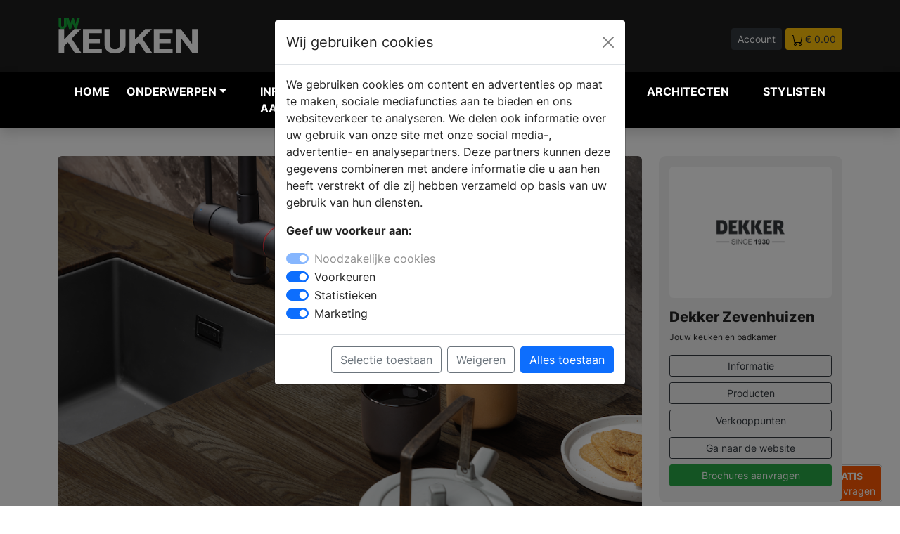

--- FILE ---
content_type: text/html; charset=UTF-8
request_url: https://www.uw-keuken.nl/product-dekker-zevenhuizen-werkbladen-collectie-solid-wood
body_size: 13666
content:
<!DOCTYPE html>
<html lang="nl">

<head>
    <meta charset="UTF-8" />
    <meta http-equiv="X-UA-Compatible" content="IE=8" />
    <meta name="viewport" content="width=device-width, initial-scale=1.0" />
    <title>

                Werkbladen collectie Solid Wood | Dekker Zevenhuiz -
         UW-keuken.nl</title>
        <meta name="keywords" content="Werkbladen, collectie, Solid Wood, Dekker Zevenhuizen, hout, keukenblad,">         <meta name="description" content="Op deze pagina vindt je informatie over Werkbladen collectie Solid Wood | Dekker Zevenhuizen. Bekijk product fotos en lees alle specificaties.">         <link rel="canonical" href="https://www.uw-keuken.nl/product-dekker-zevenhuizen-werkbladen-collectie-solid-wood" />
    
    <link rel="icon" type="image/png" href="https://www.uw-keuken.nl/assets/img/favicon/favicon-32.png" sizes="32x32">
    <link rel="icon" type="image/png" href="https://www.uw-keuken.nl/assets/img/favicon//favicon-128.png" sizes="128x128">
    <link rel="icon" type="image/png" href="https://www.uw-keuken.nl/assets/img/favicon//favicon-152.png" sizes="152x152">
    <link rel="apple-touch-icon" sizes="128x128" href="https://www.uw-keuken.nl/assets/img/favicon//favicon-128.png">
    <link rel="apple-touch-icon" sizes="152x152" href="https://www.uw-keuken.nl/assets/img/favicon//favicon-152.png">
    <link rel="apple-touch-icon" sizes="167x167" href="https://www.uw-keuken.nl/assets/img/favicon//favicon-167.png">
    <link rel="apple-touch-icon" sizes="196x196" href="https://www.uw-keuken.nl/assets/img/favicon//favicon-196.png">



    
        <script>
        // Define dataLayer and the gtag function.
        window.dataLayer = window.dataLayer || [];
        function gtag(){dataLayer.push(arguments);}

        // Set default consent to 'denied' as a placeholder
        // Determine actual values based on your own requirements
        gtag('consent', 'default', {
          'ad_storage': 'denied',
          'ad_user_data': 'denied',
          'ad_personalization': 'denied',
          'analytics_storage': 'granted'
        });
      </script>
      


    <!-- Google Tag Manager -->
    <script>
        (function(w,d,s,l,i){w[l]=w[l]||[];w[l].push({'gtm.start':
                    new Date().getTime(),event:'gtm.js'});var f=d.getElementsByTagName(s)[0],
                    j=d.createElement(s),dl=l!='dataLayer'?'&l='+l:'';j.async=true;j.src=
                    'https://www.googletagmanager.com/gtm.js?id='+i+dl;f.parentNode.insertBefore(j,f);
                    })(window,document,'script','dataLayer','GTM-T7DWM3K');
    </script>
    <!-- End Google Tag Manager -->
    
    <meta name="facebook-domain-verification" content="knexvxgduijlzk5ar3tuil14eyn22v" />

        <meta property="og:title" content="Werkbladen collectie Solid Wood | Dekker Zevenhuiz" />
    
        <meta property="og:url" content="https://www.uw-keuken.nl/product-dekker-zevenhuizen-werkbladen-collectie-solid-wood" />
            <meta property="og:image" content="https://www.uw-woonmagazine.nl/storage/38997/conversions/dekker-zevenhuizen-werkbladen-collectie-solid-wood-xl.jpg" />
    
        <meta property="og:type" content="article" />
    
        <meta property="og:description" content="Op deze pagina vindt je informatie over Werkbladen collectie Solid Wood | Dekker Zevenhuizen. Bekijk product fotos en lees alle specificaties." />
    
    <meta property="og:locale" content="nl_NL" />

    <script type="application/ld+json">
        {"@context":"http:\/\/schema.org","@type":"Organization","name":"UW-keuken.nl","url":"https://www.uw-keuken.nl","logo":{"@type":"ImageObject","url":"https://www.uw-keuken.nl/assets/img/logo-uwk.svg"} } }
    </script>

    
    
    

    <!-- Pinterest Tag -->
<script>
    !function(e){if(!window.pintrk){window.pintrk = function () {
    window.pintrk.queue.push(Array.prototype.slice.call(arguments))};var
      n=window.pintrk;n.queue=[],n.version="3.0";var
      t=document.createElement("script");t.async=!0,t.src=e;var
      r=document.getElementsByTagName("script")[0];
      r.parentNode.insertBefore(t,r)}}("https://s.pinimg.com/ct/core.js");
    pintrk('load', '2612467483728', {em: '<user_email_address>'});
    pintrk('page');
    </script>
    <noscript>
    <img height="1" width="1" style="display:none;" alt="pinterest" title="pinterest"
      src="https://ct.pinterest.com/v3/?event=init&tid=2612467483728&pd[em]=<hashed_email_address>&noscript=1" />
    </noscript>
    <!-- end Pinterest Tag -->


    <meta name="p:domain_verify" content="b14e48cae9b32f62cae4f89b3774d794"/>
    <link rel="stylesheet" href="https://www.uw-keuken.nl/dist/main.css" />
</head>

<body>

        <!-- Google Tag Manager (noscript) -->
    <noscript><iframe src="https://www.googletagmanager.com/ns.html?id=GTM-T7DWM3K" height="0"
            width="0" style="display:none;visibility:hidden"></iframe></noscript>
    <!-- End Google Tag Manager (noscript) -->
    
    <div class="navheader">
        <div class="container">
            <div class="row">
                <div class="col-5 col-md-3 align-middle">
                    <a href="https://www.uw-keuken.nl">
                        <img src="https://www.uw-keuken.nl/assets/img/logo-uwk.svg" alt="UW keuken Logo" title="UW keuken Logo" class="img-fluid">
                    </a>


                </div>
                <div class="col-12 col-md-5 col-lg-4 align-middle d-none d-md-block">
                    <form method="POST" action="https://www.uw-keuken.nl/zoeken" accept-charset="UTF-8" enctype="multipart/form-data"><input name="_token" type="hidden" value="4gSokxxBXgtJKqzMKfM219LKgpjSrdTG8doW5vj3">
                    <div class="input-group pl-40 headersearch">

                        <input type="text" name="search" class="form-control form-control-sm"
                            placeholder="Waar ben je naar op zoek?">
                        <button class="btn btn-dark btn-sm" type="submit" aria-label="Zoeken" id="button-addon2">Zoek</button>

                    </div>
                    </form>
                </div>
                <div class="col-7 col-md-4 col-lg-5 text-end headerbuttons">

                                        <a href="https://www.uw-keuken.nl/login"   class="btn btn-sm btn-dark">Account</a>
                    
                                        <a href="https://www.uw-keuken.nl/winkelwagen"   class="btn btn-sm btn-warning text-dark"><img
                            src="https://www.uw-keuken.nl/assets/img/icon/icon-cart.svg" alt="winkelwagen" title="winkelwagen"> <span>&euro; 0.00</span></a>

                </div>
            </div>
        </div>
    </div>



    


    
    <nav class="navbar navbar-expand-lg navbar-light bg-zwart navbar-dark shadow" style="z-index: 99999;">

        <div class="container">
            <button class="navbar-toggler collapsed" type="button" aria-label="Navigatie" data-bs-toggle="collapse"
                data-bs-target="#navbar-content">

                <div class="hamburger-toggle">
                    <div class="hamburger">
                        <span></span>
                        <span></span>
                        <span></span>
                    </div>

                </div>
            </button>
            <div class="collapse navbar-collapse" id="navbar-content">



<ul class="navbar-nav mr-auto mb-2 mb-lg-0">

    <li class="nav-item position-static"><a href="https://www.uw-keuken.nl" class="nav-link" title="keuken inspiratie">Home</a>
    </li>



    <li class="nav-item dropdown dropdown-mega position-static">
        <a class="nav-link firstlink dropdown-toggle" href="#" data-bs-toggle="dropdown"
            data-bs-auto-close="outside">Onderwerpen</a>
        <div class="dropdown-menu shadow
        
         "
        
        >


        
            <div class="mega-content px-1">
                <div class="container-fluid">
                    <div class="row">
                        <div class="col-12 col-sm-12 col-lg-3 py-1">

                            <ul>
                                <li class="title">Informatie</li>
                                </li>
                                <li><a href="https://www.uw-keuken.nl/blogs" class="text-uwk"  title="blog artikelen">Blog
                                        artikelen</a></li>

                                <li><a href="https://www.uw-keuken.nl/producten"
                                        class="text-uwk" title="keuken product inspiratie">Producten</a></li>

                                <li><a href="https://www.uw-keuken.nl/merken" title="keuken merken" class="text-uwk">Merken</a>
                                </li>
                                <li><a href="https://www.uw-keuken.nl/nieuws" title="keuken nieuws" class="text-uwk">Nieuws</a>
                                </li>

                                
                                <li class="title">&nbsp;</li>
                                <li class="title">Andere onderwerpen</li>
                                <li><a href="https://www.uw-badkamer.nl" title="uw-badkamer magazine" class="text-uwb">UW-Badkamer.nl</a>
                                <li><a href="https://www.uw-haard.nl" title="uw-haard magazine" class="text-uwh">UW-Haard.nl</a>
                                <li><a href="https://www.uw-tuin.nl" title="uw-tuin magazine" class="text-uwt">UW-Tuin.nl</a>
                                <li><a href="https://www.uw-vloer.nl" title="uw-vloer magazine" class="text-uwv">UW-Vloer.nl</a>
                                <li><a href="https://www.uw-woonmagazine.nl" title="uw-woonmagazine" class="text-uww">UW-Woonmagazine.nl</a>
                                <li><a href="https://www.uw-zwembad.nl" title="uw-zwembad magazine" class="text-uwz">UW-Zwembad.nl</a>
                                </li>

                                
                            </ul>

                        </div>

                                                <div class="col-12 col-sm-6 col-lg-3">
    <ul><li class="title">Onderwerpen</li><li><a class=" btn btn-sm btn-outline-secondary col-12 mb-1 text-uwk" href="https://www.uw-keuken.nl/productgroep-online-keuken-brochures" title="Keuken - Online Keuken Brochures">- Online Keuken Brochures</a></li><li><a class=" btn btn-sm btn-outline-secondary col-12 mb-1 text-uwk" href="https://www.uw-keuken.nl/productgroep-achterwanden" title="Keuken Achterwanden">Achterwanden</a></li><li><a class=" btn btn-sm btn-outline-secondary col-12 mb-1 text-uwk" href="https://www.uw-keuken.nl/productgroep-afzuigkappen" title="Keuken Afzuigkappen">Afzuigkappen</a></li><li><a class=" btn btn-sm btn-outline-secondary col-12 mb-1 text-uwk" href="https://www.uw-keuken.nl/productgroep-bijkeuken-wasruimte" title="Keuken Bijkeuken | Wasruimte">Bijkeuken | Wasruimte</a></li><li><a class=" btn btn-sm btn-outline-secondary col-12 mb-1 text-uwk" href="https://www.uw-keuken.nl/productgroep-buitenkeukens" title="Keuken Buitenkeukens">Buitenkeukens</a></li><li><a class=" btn btn-sm btn-outline-secondary col-12 mb-1 text-uwk" href="https://www.uw-keuken.nl/productgroep-design-keukens" title="Keuken Design Keukens">Design Keukens</a></li><li><a class=" btn btn-sm btn-outline-secondary col-12 mb-1 text-uwk" href="https://www.uw-keuken.nl/productgroep-duurzame-keukens" title="Keuken Duurzame keukens">Duurzame keukens</a></li><li><a class=" btn btn-sm btn-outline-secondary col-12 mb-1 text-uwk" href="https://www.uw-keuken.nl/productgroep-eettafels-eetkamertafels" title="Keuken Eettafels">Eettafels</a></li><li><a class=" btn btn-sm btn-outline-secondary col-12 mb-1 text-uwk" href="https://www.uw-keuken.nl/productgroep-fornuizen" title="Keuken Fornuizen">Fornuizen</a></li><li><a class=" btn btn-sm btn-outline-secondary col-12 mb-1 text-uwk" href="https://www.uw-keuken.nl/productgroep-gaskookplaten-kookplaten" title="Keuken Gaskookplaten">Gaskookplaten</a></li><li><a class=" btn btn-sm btn-outline-secondary col-12 mb-1 text-uwk" href="https://www.uw-keuken.nl/productgroep-handgemaakte-keukens" title="Keuken Handgemaakte Keukens">Handgemaakte Keukens</a></li><li><a class=" btn btn-sm btn-outline-secondary col-12 mb-1 text-uwk" href="https://www.uw-keuken.nl/productgroep-houten-keukens" title="Keuken Houten keukens">Houten keukens</a></li><li><a class=" btn btn-sm btn-outline-secondary col-12 mb-1 text-uwk" href="https://www.uw-keuken.nl/productgroep-inductie-kookplaten-met-afzuiging" title="Keuken Inductie kookplaten met afzuiging">Inductie kookplaten met afzuiging</a></li></ul></div><div class="col-12 col-sm-6 col-lg-3 py-1"><ul><li class="title">&nbsp;</li><li><a class=" btn btn-sm btn-outline-secondary col-12 mb-1 text-uwk" href="https://www.uw-keuken.nl/productgroep-inductiekookplaat" title="Keuken Inductiekookplaten">Inductiekookplaten</a></li><li><a class=" btn btn-sm btn-outline-secondary col-12 mb-1 text-uwk" href="https://www.uw-keuken.nl/productgroep-keramische-kookplaten" title="Keuken Keramische kookplaten">Keramische kookplaten</a></li><li><a class=" btn btn-sm btn-outline-secondary col-12 mb-1 text-uwk" href="https://www.uw-keuken.nl/productgroep-keuken-kopen-stappenplan" title="Keuken Keuken kopen en indelen">Keuken kopen en indelen</a></li><li><a class=" btn btn-sm btn-outline-secondary col-12 mb-1 text-uwk" href="https://www.uw-keuken.nl/productgroep-keukenapparatuur" title="Keuken Keukenapparaten">Keukenapparaten</a></li><li><a class=" btn btn-sm btn-outline-secondary col-12 mb-1 text-uwk" href="https://www.uw-keuken.nl/productgroep-keuken-kasten-en-opbergen" title="Keuken Keukenkasten">Keukenkasten</a></li><li><a class=" btn btn-sm btn-outline-secondary col-12 mb-1 text-uwk" href="https://www.uw-keuken.nl/productgroep-keuken-renovatie" title="Keuken Keukenrenovatie">Keukenrenovatie</a></li><li><a class=" btn btn-sm btn-outline-secondary col-12 mb-1 text-uwk" href="https://www.uw-keuken.nl/productgroep-verlichting" title="Keuken Keukenverlichting">Keukenverlichting</a></li><li><a class=" btn btn-sm btn-outline-secondary col-12 mb-1 text-uwk" href="https://www.uw-keuken.nl/productgroep-klassieke-keukens" title="Keuken Klassieke keukens">Klassieke keukens</a></li><li><a class=" btn btn-sm btn-outline-secondary col-12 mb-1 text-uwk" href="https://www.uw-keuken.nl/productgroep-koelkasten-vriezers" title="Keuken Koelkasten-vriezers">Koelkasten-vriezers</a></li><li><a class=" btn btn-sm btn-outline-secondary col-12 mb-1 text-uwk" href="https://www.uw-keuken.nl/productgroep-koffiemachines" title="Keuken Koffiemachines">Koffiemachines</a></li><li><a class=" btn btn-sm btn-outline-secondary col-12 mb-1 text-uwk" href="https://www.uw-keuken.nl/productgroep-kokendwaterkranen" title="Keuken Kokendwaterkranen">Kokendwaterkranen</a></li><li><a class=" btn btn-sm btn-outline-secondary col-12 mb-1 text-uwk" href="https://www.uw-keuken.nl/productgroep-kookeilanden-kook-schiereilanden" title="Keuken Kookeilanden">Kookeilanden</a></li><li><a class=" btn btn-sm btn-outline-secondary col-12 mb-1 text-uwk" href="https://www.uw-keuken.nl/productgroep-keukenkranen-keuken-kranen" title="Keuken Kranen">Kranen</a></li><li><a class=" btn btn-sm btn-outline-secondary col-12 mb-1 text-uwk" href="https://www.uw-keuken.nl/productgroep-lade-indelingen" title="Keuken Lade-indelingen">Lade-indelingen</a></li></ul></div><div class="col-12 col-sm-6 col-lg-3 py-1"><ul><li class="title">&nbsp;</li><li><a class=" btn btn-sm btn-outline-secondary col-12 mb-1 text-uwk" href="https://www.uw-keuken.nl/productgroep-landelijke-keukens" title="Keuken Landelijke Keukens">Landelijke Keukens</a></li><li><a class=" btn btn-sm btn-outline-secondary col-12 mb-1 text-uwk" href="https://www.uw-keuken.nl/productgroep-magnetrons" title="Keuken Magnetrons">Magnetrons</a></li><li><a class=" btn btn-sm btn-outline-secondary col-12 mb-1 text-uwk" href="https://www.uw-keuken.nl/productgroep-moderne-keukens" title="Keuken Moderne Keukens">Moderne Keukens</a></li><li><a class=" btn btn-sm btn-outline-secondary col-12 mb-1 text-uwk" href="https://www.uw-keuken.nl/productgroep-module-keukens" title="Keuken Module Keukens">Module Keukens</a></li><li><a class=" btn btn-sm btn-outline-secondary col-12 mb-1 text-uwk" href="https://www.uw-keuken.nl/productgroep-ovens" title="Keuken Ovens">Ovens</a></li><li><a class=" btn btn-sm btn-outline-secondary col-12 mb-1 text-uwk" href="https://www.uw-keuken.nl/productgroep-spoelbakken" title="Keuken Spoelbakken">Spoelbakken</a></li><li><a class=" btn btn-sm btn-outline-secondary col-12 mb-1 text-uwk" href="https://www.uw-keuken.nl/productgroep-stoomovens-hogedrukovens" title="Keuken Stoomovens">Stoomovens</a></li><li><a class=" btn btn-sm btn-outline-secondary col-12 mb-1 text-uwk" href="https://www.uw-keuken.nl/productgroep-keuken-tegels" title="Keuken Tegels en vloeren">Tegels en vloeren</a></li><li><a class=" btn btn-sm btn-outline-secondary col-12 mb-1 text-uwk" href="https://www.uw-keuken.nl/productgroep-tijdelijke-keuken" title="Keuken Tijdelijke keuken">Tijdelijke keuken</a></li><li><a class=" btn btn-sm btn-outline-secondary col-12 mb-1 text-uwk" href="https://www.uw-keuken.nl/productgroep-vaatwassers" title="Keuken Vaatwassers">Vaatwassers</a></li><li><a class=" btn btn-sm btn-outline-secondary col-12 mb-1 text-uwk" href="https://www.uw-keuken.nl/productgroep-waterontharder-keuken" title="Keuken Waterontharders">Waterontharders</a></li><li><a class=" btn btn-sm btn-outline-secondary col-12 mb-1 text-uwk" href="https://www.uw-keuken.nl/productgroep-keuken-werkbladen" title="Keuken Werkbladen">Werkbladen</a></li><li><a class=" btn btn-sm btn-outline-secondary col-12 mb-1 text-uwk" href="https://www.uw-keuken.nl/productgroep-wijnkoelkasten-wijnklimaatkasten" title="Keuken Wijnkoelkasten">Wijnkoelkasten</a></li></ul></div>
                        
                        

                    </div>


                </div>
            </div>
        </div>
            </li>

    <li class="nav-item position-static"><a href="https://www.uw-keuken.nl/brochures.php" title="keuken informatie aanvragen" class="nav-link">Informatie
            aanvragen</a></li>
    <li class="nav-item position-static"><a href="https://www.uw-keuken.nl/dealers"
            class="nav-link" title="keuken dealers">Verkooplocatie vinden</a></li>
    <li class="nav-item position-static"><a href="https://www.uw-keuken.nl/webshop" title="uw-haard webshop" class="nav-link">Webshop</a>
    </li>

        <li class="nav-item position-static"><a href="https://www.uw-woonmagazine.nl/architecten-projecten" title="architecten" class="nav-link">Architecten</a>
    </li>

 <li class="nav-item position-static"><a href="https://www.uw-woonmagazine.nl/stylisten" title="stylisten" class="nav-link">Stylisten</a>
    </li>



</ul>


</div>

<div class="col align-middle d-md-none">
    <form method="POST" action="https://www.uw-keuken.nl/zoeken" accept-charset="UTF-8" enctype="multipart/form-data"><input name="_token" type="hidden" value="4gSokxxBXgtJKqzMKfM219LKgpjSrdTG8doW5vj3">
    <div class="input-group pl-40 headersearch">

        <input type="text" name="search" class="form-control form-control-sm"
            placeholder="Waar ben je naar op zoek?">
        <button class="btn btn-dark btn-sm" type="submit" id="button-addon2">Zoek</button>

    </div>
    </form>
</div>

</div>

</nav>

        

    

    


      

    



    





    



<div class="container" >
<div class="row pt-40 pb-40">




                        
                        <div class="col-12 col-md-9">

                            <div data-featherlight-gallery data-featherlight-filter="a">

                                <a href="#" data-featherlight="https://www.uw-woonmagazine.nl/storage/38997/dekker-zevenhuizen-werkbladen-collectie-solid-wood.png" title="Bekijk de vergroting">
                                    <img src="https://www.uw-woonmagazine.nl/storage/38997/dekker-zevenhuizen-werkbladen-collectie-solid-wood.png" class="img-fluid" alt="Werkbladen collectie Solid Wood | Dekker Zevenhuizen" title="Werkbladen collectie Solid Wood | Dekker Zevenhuizen"  style="border-radius:6px;">
                                </a>
                            <div class="row mt-25">
                                    
                                                                                                </div>


                            

                        </div>

                        
             <h1 class="text-xxl text-strong">Werkbladen collectie Solid Wood | Dekker Zevenhuizen</h1>


            <div class="spacer-8 mt-3 mb-3"></div>

            <div class="text-l mb-40">
                                <p>Dekker Zevenhuizen breidt zijn werkbladen collectie voor 2023 uit met een uitgebalanceerde collectie Solid Wood in het keukenbladenprogramma. Elke houtsoort heeft zijn eigen unieke, warme uitstraling. </p><p>Beukenhout heeft een rustige nerf, eikenhout oogt al robuuster. Wie nog een stap verder wil gaan, neemt Eiken Rustiek, dat meer knoesten heeft. En zo heeft Dekker Zevenhuizen nog meer houtsoorten, zoals Europees Noten, Mahonie, Iroko en Teak. </p><p>De afwerking met olie is de finishing touch. White Wash maakt het hout witter, Carbon juist zwarter.</p><p>Wil je meer informatie? Vraag de brochure aan.<br></p>


                
            </div>






            <div class="kenmerken">
                <table class="table table-rounded table-striped border gy-5 gs-5">
                <tbody>
                    
                   
                    
                                   </tbody>
                </table>
            </div>





            
            <div class="brochures mt-40">

                <h2 class="text-l">INFORMATIE <span style="font-weight: 400;">AANVRAGEN</span></h2>

                    <div class="row mt-20">
                                                    
                                
                                                                <div class="col-6 col-md-6 col-lg-4">
                                <div class="card mb-15" >
    <img src="https://www.uw-woonmagazine.nl/storage/42501/conversions/Jouw-keuken-2023-2024-sm.jpg" class="card-img-top" title="brochure" alt="Dekker Zevenhuizen - ">
    <div class="card-body p-2">
      <h5 class="card-title text-m mb-1">Dekker Zevenhuizen</h5>

             <button class="btn btn-warning text-dark btn-sm col-12 brochureitem" data-brochure-id="1279" data-bs-toggle="modal" data-bs-target="#brochureModal">DOWNLOAD</button>           </div>
  </div>
                                
                                                            </div>
                                                                            </div>

            </div>

            

                    </div>


                        




    <div class="col-12 col-md-3">


        <div class="sticky-top">

                        
<div class="bg-lichtgrijs p-15 m-0 " style="border-radius:10px; margin-bottom:15px !important;">

                <div class="row ">
                    <div class="col-12 mb-15">
                                                <div style="border-radius:6px;" class="bg-wit p-20 m-0 mb-15">
                            <a href="https://www.uw-keuken.nl/merk-dekker-zevenhuizen">
                                <img src="https://www.uw-woonmagazine.nl/storage/34854/conversions/Dekker-logo_N0220_X_Dekker-logo-lg.jpg" alt="Dekker Zevenhuizen Logo" title="Dekker Zevenhuizen Logo"  class="img-fluid"
                                    style="border-radius:6px;">
                            </a>
                        </div>
                                            </div>
                    <div class="col-12">
                        <h2 class=" text-l">Dekker Zevenhuizen</h2>
                        <p class=" text-s">Jouw keuken en badkamer</p>
                    </div>
                    <div class="col-12">
                        <a href="https://www.uw-keuken.nl/merk-dekker-zevenhuizen"
                            class="btn btn-sm btn-outline-dark col-12 mb-2">Informatie</a>
                        <a href="https://www.uw-keuken.nl/merk-dekker-zevenhuizen/producten"
                            class="btn btn-sm btn-outline-dark col-12 mb-2">Producten</a>
                        <a href="https://www.uw-keuken.nl/merk-dekker-zevenhuizen/dealers"
                            class="btn btn-sm btn-outline-dark col-12 mb-2">Verkooppunten</a>

                                                                        <a href="https://www.dekkerzevenhuizen.nl/?&utm_source=uwkeuken&utm_medium=website&utm_campaign=merkbalk"
                            target="blank" class="btn btn-sm btn-outline-dark col-12 mb-2 ">Ga naar
                            de
                            website</a>
                                                
                        <a href="https://www.uw-keuken.nl/brochures.php"
                            class="btn btn-sm col-12 btn-success mb-2 p-1 ">Brochures aanvragen</a>


                    </div>
                </div>

            </div>



            <div class="p-15 m-0 " style="background:#ededed; border-radius:10px; margin-bottom:15px !important;">
    <div class="row">
        <div class="col-12 "><strong>Deel dit artikel:</strong></div>
        <div class="col-12 mt-2">
            <a href="https://www.facebook.com/sharer/sharer.php?u=https://www.uw-keuken.nl/nieuws-dekker-zevenhuizen-werkbladen-collectie-solid-wood"><img class="max-h-40" alt="deel op facebook" title="deel op facebook" style="height: 37px;" src="https://www.uw-keuken.nl/assets/img/social/social-1_square-facebook.svg"></a>
            <a href="https://www.linkedin.com/shareArticle?mini=true&url=https://www.uw-keuken.nl/nieuws-dekker-zevenhuizen-werkbladen-collectie-solid-wood&title=&summary=Werkbladen collectie Solid Wood | Dekker Zevenhuizen&source="><img  alt="deel op linkedin" title="deel op linkedin"  class="max-h-40" style="height: 37px;" src="https://www.uw-keuken.nl/assets/img/social/social-1_square-linkedin.svg"></a>
            <a href="https://twitter.com/intent/tweet?url=https://www.uw-keuken.nl/nieuws-dekker-zevenhuizen-werkbladen-collectie-solid-wood&text=Werkbladen collectie Solid Wood | Dekker Zevenhuizen"><img class="max-h-40" style="height: 37px;"  alt="deel op twitter" title="deel op twitter"  src="https://www.uw-keuken.nl/assets/img/social/social-1_square-twitter.svg"></a>
                        <a href="https://pinterest.com/pin/create/button/?url=https://www.uw-keuken.nl/nieuws-dekker-zevenhuizen-werkbladen-collectie-solid-wood&media=&description=Werkbladen collectie Solid Wood | Dekker Zevenhuizen"><img class="max-h-40"  alt="deel op pinterest" title="deel op pinterest"  style="height: 37px;" src="https://www.uw-keuken.nl/assets/img/social/social-1_square-pinterest.svg"></a>
                        </div>
    </div>
</div>


                                        
        </div>


        </div>
        </div>

                

    </div>
</div>
</div>
</div>
    
    <div class="container-fluid bg-dark pt-30 pb-30">
        <div class="container">

            <div class="row mb-3">
                <div class="col-12 col-md-9">
                    <h2 class="text-l text-wit">PRODUCTEN <span style="font-weight: 400;">IN ONS ASSORTIMENT</span></h2>
                </div>


            </div>

            <div class="row">
                                            <div class="col-12 col-md-4 col-lg-3 mb-15">

                    <a href="https://www.uw-keuken.nl/product-cosmolite-meteor-ice-grain-dekker"  style="text-decoration: none;">
<div class="card " >
        <img src="https://www.uw-woonmagazine.nl/storage/49992/conversions/meteor-ice-grain-sm.jpg" class="card-img-top" alt="Cosmolite Meteor Ice Grain | Dekker - Dekker Zevenhuizen" title="Cosmolite Meteor Ice Grain | Dekker - Dekker Zevenhuizen">
    <div class="card-body p-3">
      <h5 class="card-title text-m mb-1">Cosmolite Meteor Ice Grain | Dekker</h5>
      <p class="card-text text-s">Dekker Zevenhuizen</p>

    </div>
  </div>
</a>

                </div>
                                                            <div class="col-12 col-md-4 col-lg-3 mb-15">

                    <a href="https://www.uw-keuken.nl/product-cosmolite-meteor-dark-polished-dekker"  style="text-decoration: none;">
<div class="card " >
        <img src="https://www.uw-woonmagazine.nl/storage/49990/conversions/dekker-meteor-dark-polished-sm.jpg" class="card-img-top" alt="Cosmolite Meteor Dark Polished | Dekker - Dekker Zevenhuizen" title="Cosmolite Meteor Dark Polished | Dekker - Dekker Zevenhuizen">
    <div class="card-body p-3">
      <h5 class="card-title text-m mb-1">Cosmolite Meteor Dark Polished | Dekker</h5>
      <p class="card-text text-s">Dekker Zevenhuizen</p>

    </div>
  </div>
</a>

                </div>
                                                            <div class="col-12 col-md-4 col-lg-3 mb-15">

                    <a href="https://www.uw-keuken.nl/product-cosmolite-meteor-cold-polished-dekker"  style="text-decoration: none;">
<div class="card " >
        <img src="https://www.uw-woonmagazine.nl/storage/49989/conversions/cosmolite-meteor-cold-polished-sm.jpg" class="card-img-top" alt="Cosmolite Meteor Cold Polished | Dekker - Dekker Zevenhuizen" title="Cosmolite Meteor Cold Polished | Dekker - Dekker Zevenhuizen">
    <div class="card-body p-3">
      <h5 class="card-title text-m mb-1">Cosmolite Meteor Cold Polished | Dekker</h5>
      <p class="card-text text-s">Dekker Zevenhuizen</p>

    </div>
  </div>
</a>

                </div>
                                                            <div class="col-12 col-md-4 col-lg-3 mb-15">

                    <a href="https://www.uw-keuken.nl/product-cosmolite-beige-igea-polished-dekker"  style="text-decoration: none;">
<div class="card " >
        <img src="https://www.uw-woonmagazine.nl/storage/49988/conversions/beige-cosmolite-sm.jpg" class="card-img-top" alt="Cosmolite Beige Igea Polished | Dekker - Dekker Zevenhuizen" title="Cosmolite Beige Igea Polished | Dekker - Dekker Zevenhuizen">
    <div class="card-body p-3">
      <h5 class="card-title text-m mb-1">Cosmolite Beige Igea Polished | Dekker</h5>
      <p class="card-text text-s">Dekker Zevenhuizen</p>

    </div>
  </div>
</a>

                </div>
                                                            <div class="col-12 col-md-4 col-lg-3 mb-15">

                    <a href="https://www.uw-keuken.nl/product-cosmolite-black-juno-polished-dekker"  style="text-decoration: none;">
<div class="card " >
        <img src="https://www.uw-woonmagazine.nl/storage/49987/conversions/cosmolite-zwart-sm.jpg" class="card-img-top" alt="Cosmolite Black Juno Polished | Dekker - Dekker Zevenhuizen" title="Cosmolite Black Juno Polished | Dekker - Dekker Zevenhuizen">
    <div class="card-body p-3">
      <h5 class="card-title text-m mb-1">Cosmolite Black Juno Polished | Dekker</h5>
      <p class="card-text text-s">Dekker Zevenhuizen</p>

    </div>
  </div>
</a>

                </div>
                                                            <div class="col-12 col-md-4 col-lg-3 mb-15">

                    <a href="https://www.uw-keuken.nl/product-cosmolite-grey-argo-grain-dekker"  style="text-decoration: none;">
<div class="card " >
        <img src="https://www.uw-woonmagazine.nl/storage/49986/conversions/grey-argo-grain-sm.jpg" class="card-img-top" alt="Cosmolite Grey Argo Grain | Dekker - Dekker Zevenhuizen" title="Cosmolite Grey Argo Grain | Dekker - Dekker Zevenhuizen">
    <div class="card-body p-3">
      <h5 class="card-title text-m mb-1">Cosmolite Grey Argo Grain | Dekker</h5>
      <p class="card-text text-s">Dekker Zevenhuizen</p>

    </div>
  </div>
</a>

                </div>
                                                            <div class="col-12 col-md-4 col-lg-3 mb-15">

                    <a href="https://www.uw-keuken.nl/product-avocatus-donkergroen-natuursteen-werkblad-dekker-zevenhuizen"  style="text-decoration: none;">
<div class="card " >
        <img src="https://www.uw-woonmagazine.nl/storage/47539/conversions/keukenblad-Avocatus-Evora-Kwartsiet-sm.jpg" class="card-img-top" alt="Donkergroen natuursteen Avocatus | werkblad Dekker Zevenhuizen - Dekker Zevenhuizen" title="Donkergroen natuursteen Avocatus | werkblad Dekker Zevenhuizen - Dekker Zevenhuizen">
    <div class="card-body p-3">
      <h5 class="card-title text-m mb-1">Donkergroen natuursteen Avocatus | werkblad Dekker Zevenhuizen</h5>
      <p class="card-text text-s">Dekker Zevenhuizen</p>

    </div>
  </div>
</a>

                </div>
                                                            <div class="col-12 col-md-4 col-lg-3 mb-15">

                    <a href="https://www.uw-keuken.nl/product-dekker-zevenhuizen-steenlook-werkbladen"  style="text-decoration: none;">
<div class="card " >
        <img src="https://www.uw-woonmagazine.nl/storage/46483/conversions/Dekker_TopCore-Gracia-sm.jpg" class="card-img-top" alt="Steenlook werkbladen | Dekker Zevenhuizen - Dekker Zevenhuizen" title="Steenlook werkbladen | Dekker Zevenhuizen - Dekker Zevenhuizen">
    <div class="card-body p-3">
      <h5 class="card-title text-m mb-1">Steenlook werkbladen | Dekker Zevenhuizen</h5>
      <p class="card-text text-s">Dekker Zevenhuizen</p>

    </div>
  </div>
</a>

                </div>
                                                            <div class="col-12 col-md-4 col-lg-3 mb-15">

                    <a href="https://www.uw-keuken.nl/product-dekker-zevenhuizen-zwevende-wandplank-met-led-verlichting"  style="text-decoration: none;">
<div class="card " >
        <img src="https://www.uw-woonmagazine.nl/storage/46438/conversions/Dekker-zevenhuizen--Led-veneto-wandplank---(1200px)-sm.jpg" class="card-img-top" alt="Zwevende wandplank met LED-verlichting | Dekker Zevenhuizen - Dekker Zevenhuizen" title="Zwevende wandplank met LED-verlichting | Dekker Zevenhuizen - Dekker Zevenhuizen">
    <div class="card-body p-3">
      <h5 class="card-title text-m mb-1">Zwevende wandplank met LED-verlichting | Dekker Zevenhuizen</h5>
      <p class="card-text text-s">Dekker Zevenhuizen</p>

    </div>
  </div>
</a>

                </div>
                                                            <div class="col-12 col-md-4 col-lg-3 mb-15">

                    <a href="https://www.uw-keuken.nl/product-dekker-zevenhuizen-keramiek-met-unieke-afwerking"  style="text-decoration: none;">
<div class="card " >
        <img src="https://www.uw-woonmagazine.nl/storage/46435/conversions/ABRAXAS(01)_Evora-Ceramics-Abraxas-spoelbak-Copper-en-PITT-sm.jpg" class="card-img-top" alt="Keramiek met unieke afwerking | Dekker Zevenhuizen - Dekker Zevenhuizen" title="Keramiek met unieke afwerking | Dekker Zevenhuizen - Dekker Zevenhuizen">
    <div class="card-body p-3">
      <h5 class="card-title text-m mb-1">Keramiek met unieke afwerking | Dekker Zevenhuizen</h5>
      <p class="card-text text-s">Dekker Zevenhuizen</p>

    </div>
  </div>
</a>

                </div>
                                                            <div class="col-12 col-md-4 col-lg-3 mb-15">

                    <a href="https://www.uw-keuken.nl/product-dekker-zevenhuizen-nieuwe-kleuren-toplaminate"  style="text-decoration: none;">
<div class="card " >
        <img src="https://www.uw-woonmagazine.nl/storage/46433/conversions/Dekker-zevenhuizen-TopLaminate-Dreamy-White-met-achterwand-Glass-Mirror-Bronze-sm.jpg" class="card-img-top" alt="Nieuwe kleuren TopLaminate® | Dekker Zevenhuizen - Dekker Zevenhuizen" title="Nieuwe kleuren TopLaminate® | Dekker Zevenhuizen - Dekker Zevenhuizen">
    <div class="card-body p-3">
      <h5 class="card-title text-m mb-1">Nieuwe kleuren TopLaminate® | Dekker Zevenhuizen</h5>
      <p class="card-text text-s">Dekker Zevenhuizen</p>

    </div>
  </div>
</a>

                </div>
                                                            <div class="col-12 col-md-4 col-lg-3 mb-15">

                    <a href="https://www.uw-keuken.nl/product-dekker-zevenhuizen-marmerlook-werkbladen"  style="text-decoration: none;">
<div class="card " >
        <img src="https://www.uw-woonmagazine.nl/storage/46480/conversions/Dekker_TopCore---Sabini---seamless-(2800-x-1000-mm)-sm.jpg" class="card-img-top" alt="Marmerlook werkbladen | Dekker Zevenhuizen - Dekker Zevenhuizen" title="Marmerlook werkbladen | Dekker Zevenhuizen - Dekker Zevenhuizen">
    <div class="card-body p-3">
      <h5 class="card-title text-m mb-1">Marmerlook werkbladen | Dekker Zevenhuizen</h5>
      <p class="card-text text-s">Dekker Zevenhuizen</p>

    </div>
  </div>
</a>

                </div>
                                                            <div class="col-12 col-md-4 col-lg-3 mb-15">

                    <a href="https://www.uw-keuken.nl/product-dekker-zevenhuizen-nieuwe-kleuren-obsidiana"  style="text-decoration: none;">
<div class="card " >
        <img src="https://www.uw-woonmagazine.nl/storage/46430/conversions/Dekker-Zevenhuizen-_Obsidiana-Volcano-Warm-en-TopLaminate-Cosy-Oak-Destra-spoelbak-Cone-Counter-RVS-staand-sm.jpg" class="card-img-top" alt="Nieuwe kleuren Obsidiana | Dekker Zevenhuizen - Dekker Zevenhuizen" title="Nieuwe kleuren Obsidiana | Dekker Zevenhuizen - Dekker Zevenhuizen">
    <div class="card-body p-3">
      <h5 class="card-title text-m mb-1">Nieuwe kleuren Obsidiana | Dekker Zevenhuizen</h5>
      <p class="card-text text-s">Dekker Zevenhuizen</p>

    </div>
  </div>
</a>

                </div>
                                                            <div class="col-12 col-md-4 col-lg-3 mb-15">

                    <a href="https://www.uw-keuken.nl/product-dekker-zevenhuizen-alusplash-randafwerking"  style="text-decoration: none;">
<div class="card " >
        <img src="https://www.uw-woonmagazine.nl/storage/40617/conversions/dekker-zevenhuizen-alusplash-randafwerking-sm.jpg" class="card-img-top" alt="AluSplash randafwerking | Dekker Zevenhuizen - Dekker Zevenhuizen" title="AluSplash randafwerking | Dekker Zevenhuizen - Dekker Zevenhuizen">
    <div class="card-body p-3">
      <h5 class="card-title text-m mb-1">AluSplash randafwerking | Dekker Zevenhuizen</h5>
      <p class="card-text text-s">Dekker Zevenhuizen</p>

    </div>
  </div>
</a>

                </div>
                                                            <div class="col-12 col-md-4 col-lg-3 mb-15">

                    <a href="https://www.uw-keuken.nl/product-dekker-zevenhuizen-gekleurde-inox-keukenbladen"  style="text-decoration: none;">
<div class="card " >
        <img src="https://www.uw-woonmagazine.nl/storage/40533/conversions/dekker-dekker-zevenhuizen-gekleurde-inox-keukenbladen-haze-sm.jpg" class="card-img-top" alt="Gekleurde Inox keukenbladen | Dekker Zevenhuizen - Dekker Zevenhuizen" title="Gekleurde Inox keukenbladen | Dekker Zevenhuizen - Dekker Zevenhuizen">
    <div class="card-body p-3">
      <h5 class="card-title text-m mb-1">Gekleurde Inox keukenbladen | Dekker Zevenhuizen</h5>
      <p class="card-text text-s">Dekker Zevenhuizen</p>

    </div>
  </div>
</a>

                </div>
                                                            <div class="col-12 col-md-4 col-lg-3 mb-15">

                    <a href="https://www.uw-keuken.nl/product-dekker-zevenhuizen-koofverlichting"  style="text-decoration: none;">
<div class="card " >
        <img src="https://www.uw-woonmagazine.nl/storage/39055/conversions/dekker-zevenhuizen-koofverlichting-sm.jpg" class="card-img-top" alt="Koofverlichting | Dekker Zevenhuizen - Dekker Zevenhuizen" title="Koofverlichting | Dekker Zevenhuizen - Dekker Zevenhuizen">
    <div class="card-body p-3">
      <h5 class="card-title text-m mb-1">Koofverlichting | Dekker Zevenhuizen</h5>
      <p class="card-text text-s">Dekker Zevenhuizen</p>

    </div>
  </div>
</a>

                </div>
                                                            <div class="col-12 col-md-4 col-lg-3 mb-15">

                    <a href="https://www.uw-keuken.nl/product-dekker-zevenhuizen-wandplank-met-verlichting"  style="text-decoration: none;">
<div class="card " >
        <img src="https://www.uw-woonmagazine.nl/storage/39053/conversions/dekker-zevenhuizen-wandplank-met-verlichting-sm.jpg" class="card-img-top" alt="Wandplank met verlichting | Dekker Zevenhuizen - Dekker Zevenhuizen" title="Wandplank met verlichting | Dekker Zevenhuizen - Dekker Zevenhuizen">
    <div class="card-body p-3">
      <h5 class="card-title text-m mb-1">Wandplank met verlichting | Dekker Zevenhuizen</h5>
      <p class="card-text text-s">Dekker Zevenhuizen</p>

    </div>
  </div>
</a>

                </div>
                                                            <div class="col-12 col-md-4 col-lg-3 mb-15">

                    <a href="https://www.uw-keuken.nl/product-dekker-zevenhuizen-achterwand-alusplash-essenza"  style="text-decoration: none;">
<div class="card " >
        <img src="https://www.uw-woonmagazine.nl/storage/39002/conversions/dekker-zevenhuizen-achterwand-alusplash-essenza-iceberg-white-randafwerking-sm.jpg" class="card-img-top" alt="Achterwand AluSplash Essenza | Dekker Zevenhuizen - Dekker Zevenhuizen" title="Achterwand AluSplash Essenza | Dekker Zevenhuizen - Dekker Zevenhuizen">
    <div class="card-body p-3">
      <h5 class="card-title text-m mb-1">Achterwand AluSplash Essenza | Dekker Zevenhuizen</h5>
      <p class="card-text text-s">Dekker Zevenhuizen</p>

    </div>
  </div>
</a>

                </div>
                                                            <div class="col-12 col-md-4 col-lg-3 mb-15">

                    <a href="https://www.uw-keuken.nl/product-dekker-zevenhuizen-inox-keukenblad-met-kleur"  style="text-decoration: none;">
<div class="card " >
        <img src="https://www.uw-woonmagazine.nl/storage/38998/conversions/dekker-zevenhuizen-inox-keukenblad-met-kleur-Shimmer-sm.jpg" class="card-img-top" alt="Inox keukenblad met kleur | Dekker Zevenhuizen - Dekker Zevenhuizen" title="Inox keukenblad met kleur | Dekker Zevenhuizen - Dekker Zevenhuizen">
    <div class="card-body p-3">
      <h5 class="card-title text-m mb-1">Inox keukenblad met kleur | Dekker Zevenhuizen</h5>
      <p class="card-text text-s">Dekker Zevenhuizen</p>

    </div>
  </div>
</a>

                </div>
                                                            <div class="col-12 col-md-4 col-lg-3 mb-15">

                    <a href="https://www.uw-keuken.nl/product-dekker-zevenhuizen-werkbladen-collectie-solid-wood"  style="text-decoration: none;">
<div class="card " >
        <img src="https://www.uw-woonmagazine.nl/storage/38997/conversions/dekker-zevenhuizen-werkbladen-collectie-solid-wood-sm.jpg" class="card-img-top" alt="Werkbladen collectie Solid Wood | Dekker Zevenhuizen - Dekker Zevenhuizen" title="Werkbladen collectie Solid Wood | Dekker Zevenhuizen - Dekker Zevenhuizen">
    <div class="card-body p-3">
      <h5 class="card-title text-m mb-1">Werkbladen collectie Solid Wood | Dekker Zevenhuizen</h5>
      <p class="card-text text-s">Dekker Zevenhuizen</p>

    </div>
  </div>
</a>

                </div>
                                                            <div class="col-12 col-md-4 col-lg-3 mb-15">

                    <a href="https://www.uw-keuken.nl/product-dekker-zevenhuizen-keukenblad-collectie-evora-quartzite"  style="text-decoration: none;">
<div class="card " >
        <img src="https://www.uw-woonmagazine.nl/storage/38994/conversions/dekker-zevenhuizen-keukenblad-collectie-evora-quartzite-deep-blue-sm.jpg" class="card-img-top" alt="Keukenblad collectie Evora Quartzite | Dekker Zevenhuizen - Dekker Zevenhuizen" title="Keukenblad collectie Evora Quartzite | Dekker Zevenhuizen - Dekker Zevenhuizen">
    <div class="card-body p-3">
      <h5 class="card-title text-m mb-1">Keukenblad collectie Evora Quartzite | Dekker Zevenhuizen</h5>
      <p class="card-text text-s">Dekker Zevenhuizen</p>

    </div>
  </div>
</a>

                </div>
                                                            <div class="col-12 col-md-4 col-lg-3 mb-15">

                    <a href="https://www.uw-keuken.nl/product-greengridz-keukenbladen-dekker"  style="text-decoration: none;">
<div class="card " >
        <img src="https://www.uw-woonmagazine.nl/storage/28032/conversions/greengridz-keukenbladen-dekker-435413-sm.jpg" class="card-img-top" alt="Greengridz keukenbladen - Dekker Zevenhuizen" title="Greengridz keukenbladen - Dekker Zevenhuizen">
    <div class="card-body p-3">
      <h5 class="card-title text-m mb-1">Greengridz keukenbladen</h5>
      <p class="card-text text-s">Dekker Zevenhuizen</p>

    </div>
  </div>
</a>

                </div>
                                                            <div class="col-12 col-md-4 col-lg-3 mb-15">

                    <a href="https://www.uw-keuken.nl/product-keuken-magazine-dekker-zevenhuizen"  style="text-decoration: none;">
<div class="card " >
        <img src="https://www.uw-woonmagazine.nl/storage/27368/conversions/keuken-magazine-dekker-zevenhuizen-458930-sm.jpg" class="card-img-top" alt="Keuken magazine Dekker Zevenhuizen - Dekker Zevenhuizen" title="Keuken magazine Dekker Zevenhuizen - Dekker Zevenhuizen">
    <div class="card-body p-3">
      <h5 class="card-title text-m mb-1">Keuken magazine Dekker Zevenhuizen</h5>
      <p class="card-text text-s">Dekker Zevenhuizen</p>

    </div>
  </div>
</a>

                </div>
                                                            <div class="col-12 col-md-4 col-lg-3 mb-15">

                    <a href="https://www.uw-keuken.nl/product-dekker-zevenhuizen-randloze-spoelbak-topzero"  style="text-decoration: none;">
<div class="card " >
        <img src="https://www.uw-woonmagazine.nl/storage/25343/conversions/dekker-zevenhuizen-randloze-spoelbak-topzero-655671-sm.jpg" class="card-img-top" alt="Randloze spoelbak TopZero | Dekker Zevenhuizen - Dekker Zevenhuizen" title="Randloze spoelbak TopZero | Dekker Zevenhuizen - Dekker Zevenhuizen">
    <div class="card-body p-3">
      <h5 class="card-title text-m mb-1">Randloze spoelbak TopZero | Dekker Zevenhuizen</h5>
      <p class="card-text text-s">Dekker Zevenhuizen</p>

    </div>
  </div>
</a>

                </div>
                                                            <div class="col-12 col-md-4 col-lg-3 mb-15">

                    <a href="https://www.uw-keuken.nl/product-dekker-zevenhuizen-achterwand-essenza"  style="text-decoration: none;">
<div class="card " >
        <img src="https://www.uw-woonmagazine.nl/storage/25341/conversions/dekker-zevenhuizen-achterwand-essenza-561683-sm.jpg" class="card-img-top" alt="Achterwand Essenza | Dekker Zevenhuizen - Dekker Zevenhuizen" title="Achterwand Essenza | Dekker Zevenhuizen - Dekker Zevenhuizen">
    <div class="card-body p-3">
      <h5 class="card-title text-m mb-1">Achterwand Essenza | Dekker Zevenhuizen</h5>
      <p class="card-text text-s">Dekker Zevenhuizen</p>

    </div>
  </div>
</a>

                </div>
                                                            <div class="col-12 col-md-4 col-lg-3 mb-15">

                    <a href="https://www.uw-keuken.nl/product-dekker-zevenhuizen-italiaanse-design-kraan-gessi"  style="text-decoration: none;">
<div class="card " >
        <img src="https://www.uw-woonmagazine.nl/storage/20390/conversions/dekker-zevenhuizen-italiaanse-design-kraan-gessi-296063-sm.jpg" class="card-img-top" alt="Italiaans design keukenkraan | Dekker Zevenhuizen - Dekker Zevenhuizen" title="Italiaans design keukenkraan | Dekker Zevenhuizen - Dekker Zevenhuizen">
    <div class="card-body p-3">
      <h5 class="card-title text-m mb-1">Italiaans design keukenkraan | Dekker Zevenhuizen</h5>
      <p class="card-text text-s">Dekker Zevenhuizen</p>

    </div>
  </div>
</a>

                </div>
                                                            <div class="col-12 col-md-4 col-lg-3 mb-15">

                    <a href="https://www.uw-keuken.nl/product-lapitec-arabescato-perla-hittebestendig-aanrechtblad"  style="text-decoration: none;">
<div class="card " >
        <img src="https://www.uw-woonmagazine.nl/storage/18793/conversions/lapitec-arabescato-perla-hittebestendig-aanrechtblad-925432-sm.jpg" class="card-img-top" alt="Hittebestendig aanrechtblad - Dekker Zevenhuizen" title="Hittebestendig aanrechtblad - Dekker Zevenhuizen">
    <div class="card-body p-3">
      <h5 class="card-title text-m mb-1">Hittebestendig aanrechtblad</h5>
      <p class="card-text text-s">Dekker Zevenhuizen</p>

    </div>
  </div>
</a>

                </div>
                                                            <div class="col-12 col-md-4 col-lg-3 mb-15">

                    <a href="https://www.uw-keuken.nl/product-dekker-zevenhuizen-evora-quartz-keuken-werkblad-van-composietsteen"  style="text-decoration: none;">
<div class="card " >
        <img src="https://www.uw-woonmagazine.nl/storage/18469/conversions/dekker-zevenhuizen-evora-quartz-keuken-werkblad-van-composietsteen-977987-sm.jpg" class="card-img-top" alt="Keuken werkblad van composietsteen - Dekker Zevenhuizen" title="Keuken werkblad van composietsteen - Dekker Zevenhuizen">
    <div class="card-body p-3">
      <h5 class="card-title text-m mb-1">Keuken werkblad van composietsteen</h5>
      <p class="card-text text-s">Dekker Zevenhuizen</p>

    </div>
  </div>
</a>

                </div>
                                                            <div class="col-12 col-md-4 col-lg-3 mb-15">

                    <a href="https://www.uw-keuken.nl/product-dekker-zevenhuizen-keuken-werkblad-terrazzo"  style="text-decoration: none;">
<div class="card " >
        <img src="https://www.uw-woonmagazine.nl/storage/18386/conversions/dekker-zevenhuizen-keuken-werkblad-terrazzo-896456-sm.jpg" class="card-img-top" alt="Keuken werkblad terrazzo - Dekker Zevenhuizen" title="Keuken werkblad terrazzo - Dekker Zevenhuizen">
    <div class="card-body p-3">
      <h5 class="card-title text-m mb-1">Keuken werkblad terrazzo</h5>
      <p class="card-text text-s">Dekker Zevenhuizen</p>

    </div>
  </div>
</a>

                </div>
                                                            <div class="col-12 col-md-4 col-lg-3 mb-15">

                    <a href="https://www.uw-keuken.nl/product-eq-composietsteen-werkbladen-dekker-zevenhuizen"  style="text-decoration: none;">
<div class="card " >
        <img src="https://www.uw-woonmagazine.nl/storage/13195/conversions/eq-composietsteen-werkbladen-dekker-zevenhuizen-509009-sm.jpg" class="card-img-top" alt="EQ Composietsteen werkbladen Dekker zevenhuizen - Dekker Zevenhuizen" title="EQ Composietsteen werkbladen Dekker zevenhuizen - Dekker Zevenhuizen">
    <div class="card-body p-3">
      <h5 class="card-title text-m mb-1">EQ Composietsteen werkbladen Dekker zevenhuizen</h5>
      <p class="card-text text-s">Dekker Zevenhuizen</p>

    </div>
  </div>
</a>

                </div>
                                                            <div class="col-12 col-md-4 col-lg-3 mb-15">

                    <a href="https://www.uw-keuken.nl/product-dekker-keukenblad-roestvrij-staal-rvs"  style="text-decoration: none;">
<div class="card " >
        <img src="https://www.uw-woonmagazine.nl/storage/10869/conversions/dekker-keukenblad-roestvrij-staal-rvs-828515-sm.jpg" class="card-img-top" alt="Dekker keukenblad roestvrij staal (rvs) - Dekker Zevenhuizen" title="Dekker keukenblad roestvrij staal (rvs) - Dekker Zevenhuizen">
    <div class="card-body p-3">
      <h5 class="card-title text-m mb-1">Dekker keukenblad roestvrij staal (rvs)</h5>
      <p class="card-text text-s">Dekker Zevenhuizen</p>

    </div>
  </div>
</a>

                </div>
                                                            <div class="col-12 col-md-4 col-lg-3 mb-15">

                    <a href="https://www.uw-keuken.nl/product-dekker-lavanto-ledverlichting"  style="text-decoration: none;">
<div class="card " >
        <img src="https://www.uw-woonmagazine.nl/storage/10356/conversions/dekker-lavanto-ledverlichting-312948-sm.jpg" class="card-img-top" alt="Dekker Lanesto ledverlichting - Dekker Zevenhuizen" title="Dekker Lanesto ledverlichting - Dekker Zevenhuizen">
    <div class="card-body p-3">
      <h5 class="card-title text-m mb-1">Dekker Lanesto ledverlichting</h5>
      <p class="card-text text-s">Dekker Zevenhuizen</p>

    </div>
  </div>
</a>

                </div>
                                                            <div class="col-12 col-md-4 col-lg-3 mb-15">

                    <a href="https://www.uw-keuken.nl/product-werkblad-european-quartz-composietsteen"  style="text-decoration: none;">
<div class="card " >
        <img src="https://www.uw-woonmagazine.nl/storage/10342/conversions/werkblad-european-quartz-composietsteen-88122-sm.jpg" class="card-img-top" alt="Werkblad European Quartz - composietsteen - Dekker Zevenhuizen" title="Werkblad European Quartz - composietsteen - Dekker Zevenhuizen">
    <div class="card-body p-3">
      <h5 class="card-title text-m mb-1">Werkblad European Quartz - composietsteen</h5>
      <p class="card-text text-s">Dekker Zevenhuizen</p>

    </div>
  </div>
</a>

                </div>
                                                            <div class="col-12 col-md-4 col-lg-3 mb-15">

                    <a href="https://www.uw-keuken.nl/product-dekker-achterwanden-alusplash"  style="text-decoration: none;">
<div class="card " >
        <img src="https://www.uw-woonmagazine.nl/storage/10314/conversions/dekker-achterwanden-alusplash-647288-sm.jpg" class="card-img-top" alt="Dekker achterwanden AluSplash - Dekker Zevenhuizen" title="Dekker achterwanden AluSplash - Dekker Zevenhuizen">
    <div class="card-body p-3">
      <h5 class="card-title text-m mb-1">Dekker achterwanden AluSplash</h5>
      <p class="card-text text-s">Dekker Zevenhuizen</p>

    </div>
  </div>
</a>

                </div>
                                                            <div class="col-12 col-md-4 col-lg-3 mb-15">

                    <a href="https://www.uw-keuken.nl/product-dekker-keukenblad-solid-surface"  style="text-decoration: none;">
<div class="card " >
        <img src="https://www.uw-woonmagazine.nl/storage/9330/conversions/dekker-keukenblad-solid-surface-246197-sm.jpg" class="card-img-top" alt="Dekker keukenblad Solid Surface - Dekker Zevenhuizen" title="Dekker keukenblad Solid Surface - Dekker Zevenhuizen">
    <div class="card-body p-3">
      <h5 class="card-title text-m mb-1">Dekker keukenblad Solid Surface</h5>
      <p class="card-text text-s">Dekker Zevenhuizen</p>

    </div>
  </div>
</a>

                </div>
                                                            <div class="col-12 col-md-4 col-lg-3 mb-15">

                    <a href="https://www.uw-keuken.nl/product-dekker-keukenblad-eq-premium"  style="text-decoration: none;">
<div class="card " >
        <img src="https://www.uw-woonmagazine.nl/storage/7572/conversions/dekker-keukenblad-EQ-premium-527590-sm.jpg" class="card-img-top" alt="Dekker keukenblad European Quartz - Premium - Dekker Zevenhuizen" title="Dekker keukenblad European Quartz - Premium - Dekker Zevenhuizen">
    <div class="card-body p-3">
      <h5 class="card-title text-m mb-1">Dekker keukenblad European Quartz - Premium</h5>
      <p class="card-text text-s">Dekker Zevenhuizen</p>

    </div>
  </div>
</a>

                </div>
                                                            <div class="col-12 col-md-4 col-lg-3 mb-15">

                    <a href="https://www.uw-keuken.nl/product-dekker-keukenblad-lavico-glas"  style="text-decoration: none;">
<div class="card " >
        <img src="https://www.uw-woonmagazine.nl/storage/7247/conversions/Dekker-Keukenblad-lavico-glas-969509-sm.jpg" class="card-img-top" alt="Dekker Keukenblad van glas - Dekker Zevenhuizen" title="Dekker Keukenblad van glas - Dekker Zevenhuizen">
    <div class="card-body p-3">
      <h5 class="card-title text-m mb-1">Dekker Keukenblad van glas</h5>
      <p class="card-text text-s">Dekker Zevenhuizen</p>

    </div>
  </div>
</a>

                </div>
                                                            <div class="col-12 col-md-4 col-lg-3 mb-15">

                    <a href="https://www.uw-keuken.nl/product-dekker-keukenblad-ultimo-vulcano"  style="text-decoration: none;">
<div class="card " >
        <img src="https://www.uw-woonmagazine.nl/storage/7227/conversions/dekker-keukenblad-ultimo-vulcano-610162-sm.jpg" class="card-img-top" alt="Dekker keukenblad Ultimo Vulcano - Dekker Zevenhuizen" title="Dekker keukenblad Ultimo Vulcano - Dekker Zevenhuizen">
    <div class="card-body p-3">
      <h5 class="card-title text-m mb-1">Dekker keukenblad Ultimo Vulcano</h5>
      <p class="card-text text-s">Dekker Zevenhuizen</p>

    </div>
  </div>
</a>

                </div>
                                                            <div class="col-12 col-md-4 col-lg-3 mb-15">

                    <a href="https://www.uw-keuken.nl/product-dekker-werkblad-gehard-glas-yin"  style="text-decoration: none;">
<div class="card " >
        <img src="https://www.uw-woonmagazine.nl/storage/7082/conversions/dekker-werkblad-gehard-glas-yin-dekker-werkblad-gehard-glas-yin-736959-sm.jpg" class="card-img-top" alt="Dekker werkblad gehard glas - Yin - Dekker Zevenhuizen" title="Dekker werkblad gehard glas - Yin - Dekker Zevenhuizen">
    <div class="card-body p-3">
      <h5 class="card-title text-m mb-1">Dekker werkblad gehard glas - Yin</h5>
      <p class="card-text text-s">Dekker Zevenhuizen</p>

    </div>
  </div>
</a>

                </div>
                                                            <div class="col-12 col-md-4 col-lg-3 mb-15">

                    <a href="https://www.uw-keuken.nl/product-dekker-werkblad-massief-edelhout"  style="text-decoration: none;">
<div class="card " >
        <img src="https://www.uw-woonmagazine.nl/storage/6669/conversions/dekker-werkblad-massief-edelhout-994844-sm.jpg" class="card-img-top" alt="Dekker werkblad massief edelhout - Dekker Zevenhuizen" title="Dekker werkblad massief edelhout - Dekker Zevenhuizen">
    <div class="card-body p-3">
      <h5 class="card-title text-m mb-1">Dekker werkblad massief edelhout</h5>
      <p class="card-text text-s">Dekker Zevenhuizen</p>

    </div>
  </div>
</a>

                </div>
                                                            <div class="col-12 col-md-4 col-lg-3 mb-15">

                    <a href="https://www.uw-keuken.nl/product-dekker-werkbladen-glas-gehard"  style="text-decoration: none;">
<div class="card " >
        <img src="https://www.uw-woonmagazine.nl/storage/6666/conversions/dekker-werkbladen-glas-gehard-514476-sm.jpg" class="card-img-top" alt="Dekker werkbladen gehard glas - Dekker Zevenhuizen" title="Dekker werkbladen gehard glas - Dekker Zevenhuizen">
    <div class="card-body p-3">
      <h5 class="card-title text-m mb-1">Dekker werkbladen gehard glas</h5>
      <p class="card-text text-s">Dekker Zevenhuizen</p>

    </div>
  </div>
</a>

                </div>
                                                            <div class="col-12 col-md-4 col-lg-3 mb-15">

                    <a href="https://www.uw-keuken.nl/product-dekker-keukenblad-corian"  style="text-decoration: none;">
<div class="card " >
        <img src="https://www.uw-woonmagazine.nl/storage/6020/conversions/Dekker-keukenblad-corian-159693-sm.jpg" class="card-img-top" alt="Dekker keukenblad Corian® - Dekker Zevenhuizen" title="Dekker keukenblad Corian® - Dekker Zevenhuizen">
    <div class="card-body p-3">
      <h5 class="card-title text-m mb-1">Dekker keukenblad Corian®</h5>
      <p class="card-text text-s">Dekker Zevenhuizen</p>

    </div>
  </div>
</a>

                </div>
                                                            <div class="col-12 col-md-4 col-lg-3 mb-15">

                    <a href="https://www.uw-keuken.nl/product-dekker-keukenblad-composietsteen-ceasarstone"  style="text-decoration: none;">
<div class="card " >
        <img src="https://www.uw-woonmagazine.nl/storage/6017/conversions/dekker-keukenblad-composietsteen-ceasarstone-921302-sm.jpg" class="card-img-top" alt="Dekker keukenblad Composietsteen - CaesarStone® - Dekker Zevenhuizen" title="Dekker keukenblad Composietsteen - CaesarStone® - Dekker Zevenhuizen">
    <div class="card-body p-3">
      <h5 class="card-title text-m mb-1">Dekker keukenblad Composietsteen - CaesarStone®</h5>
      <p class="card-text text-s">Dekker Zevenhuizen</p>

    </div>
  </div>
</a>

                </div>
                                                            <div class="col-12 col-md-4 col-lg-3 mb-15">

                    <a href="https://www.uw-keuken.nl/product-dekker-keukenblad-european-quartz-ultimo"  style="text-decoration: none;">
<div class="card " >
        <img src="https://www.uw-woonmagazine.nl/storage/6014/conversions/dekker-keukenblad-european-quartz-ultimo-186830-sm.jpg" class="card-img-top" alt="Dekker keukenblad European Quartz - Ultimo - Dekker Zevenhuizen" title="Dekker keukenblad European Quartz - Ultimo - Dekker Zevenhuizen">
    <div class="card-body p-3">
      <h5 class="card-title text-m mb-1">Dekker keukenblad European Quartz - Ultimo</h5>
      <p class="card-text text-s">Dekker Zevenhuizen</p>

    </div>
  </div>
</a>

                </div>
                                                            <div class="col-12 col-md-4 col-lg-3 mb-15">

                    <a href="https://www.uw-keuken.nl/product-dekker-keukenblad-european-quartz-easystone"  style="text-decoration: none;">
<div class="card " >
        <img src="https://www.uw-woonmagazine.nl/storage/6011/conversions/dekker-keukenblad-european-quartz-easystone-344417-sm.jpg" class="card-img-top" alt="Dekker keukenblad European Quartz - Easystone - Dekker Zevenhuizen" title="Dekker keukenblad European Quartz - Easystone - Dekker Zevenhuizen">
    <div class="card-body p-3">
      <h5 class="card-title text-m mb-1">Dekker keukenblad European Quartz - Easystone</h5>
      <p class="card-text text-s">Dekker Zevenhuizen</p>

    </div>
  </div>
</a>

                </div>
                                        </div>
            <a href="https://www.uw-keuken.nl/merk-dekker-zevenhuizen/producten" class="col-12 btn btn-sm btn-outline-light">Bekijk alle producten</a>
            </div>
            </div>

            <div class="mt-50 pl-15 pr-15">
                <div class="mb-15 text-center"><a href="https://www.uw-woonmagazine.nl/webshop" target="_blank" ><img class="img-fluid" src="https://www.uw-keuken.nl/storage/banners/667639404635008NU 4 MAGAZINES VOOR (1).gif"  alt="banner" title="banner"></a></div>
            </div>

    



<div class="modal fade" id="brochureModal" tabindex="-1" aria-labelledby="exampleModalLabel" aria-hidden="true">
    <div class="modal-dialog modal-dialog-centered modal-lg">
      <div class="modal-content">
        <div class="modal-header">
          <h5 class="modal-title text-bolder" id="exampleModalLabel">Brochure aanvragen</h5>
          <button type="button" class="btn-close" data-bs-dismiss="modal" aria-label="Close"></button>
        </div>
        <div class="modal-body">

            <form method="POST" action="https://www.uw-keuken.nl/download-brochure" accept-charset="UTF-8" enctype="multipart/form-data"><input name="_token" type="hidden" value="4gSokxxBXgtJKqzMKfM219LKgpjSrdTG8doW5vj3">

            <div class="brochurefeedback"></div>

            <input type="hidden" id="brochure_id" name="brochure_id" value="0">
            <input type="hidden" id="geschiedenis" name="geschiedenis" value="Product #15159 - Werkbladen collectie Solid Wood | Dekker Zevenhuizen">
            <input type="hidden" id="type_id" name="type_id" value="5">

            <div class="row">

                <div class="col-12 col-md-6">

                    <div class="mb-3">
                        <label for="exampleFormControlInput1" class="form-label">Voornaam</label>
                        <input type="text" name="voornaam" class="form-control" id="exampleFormControlInput1" placeholder="">
                      </div>

                </div>

                <div class="col-12 col-md-6">

                    <div class="mb-3">
                        <label for="exampleFormControlInput1" class="form-label">Achternaam</label>
                        <input type="text" name="achternaam"  class="form-control" id="exampleFormControlInput1" placeholder="">
                      </div>

                </div>

            </div>

            <div class="mb-3">
                <label for="exampleFormControlInput1" class="form-label">Telefoonnummer</label>
                <input type="text" name="telefoonnummer" class="form-control" id="exampleFormControlInput1" placeholder="">
              </div>

              <div class="mb-3">
                <label for="exampleFormControlInput1" class="form-label">E-mailadres</label>
                <input type="email" name="emailadres" class="form-control" id="exampleFormControlInput1" placeholder="">
              </div>


              <div class="mb-3">
                 <div class="form-check">
                    <input class="form-check-input"  name="voorwaarden"  type="checkbox" value="1" id="flexCheckDefault">
                    <label class="form-check-label" for="flexCheckDefault">
                        Ja, Ik ga akkoord met de <a href="https://www.uw-woonmagazine.nl/c-algemene-voorwaarden.html" target="blank">algemene voorwaarden</a> en begrijp dat mijn gegevens doorgegeven worden aan Dekker Zevenhuizen.
                    </label>
                    </div>
              </div>

              <div class="mb-3 mt-4 text-center">
                <button type="submit" class="btn btn-lg btn-success">Brochure downloaden</button>
              </div>


              </form>


        </div>

      </div>


    </div>


  </div>


  <div class="modal fade" id="brochure2Modal" tabindex="-1" aria-labelledby="exampleModalLabel" aria-hidden="true">
    <div class="modal-dialog modal-dialog-centered modal-lg">
      <div class="modal-content">
        <div class="modal-header">
          <h5 class="modal-title text-bolder" id="exampleModalLabel">Brochure aanvragen</h5>
          <button type="button" class="btn-close" data-bs-dismiss="modal" aria-label="Close"></button>
        </div>
        <div class="modal-body">

            <form method="POST" action="https://www.uw-keuken.nl/download-brochure" accept-charset="UTF-8" enctype="multipart/form-data"><input name="_token" type="hidden" value="4gSokxxBXgtJKqzMKfM219LKgpjSrdTG8doW5vj3">

            <div class="brochurefeedback"></div>

            <input type="hidden" id="brochure2_id" name="brochure_id" value="0">
            <input type="hidden" id="geschiedenis" name="geschiedenis" value="Product #15159 - Werkbladen collectie Solid Wood | Dekker Zevenhuizen">
            <input type="hidden" id="type_id" name="type_id" value="5">
            <input type="hidden" id="manier" name="manier" value="2">

            <div class="row">

                <div class="col-12 col-md-6">

                    <div class="mb-3">
                        <label for="exampleFormControlInput1" class="form-label">Voornaam</label>
                        <input type="text" name="voornaam" class="form-control" id="exampleFormControlInput1" placeholder="">
                      </div>

                </div>

                <div class="col-12 col-md-6">

                    <div class="mb-3">
                        <label for="exampleFormControlInput1" class="form-label">Achternaam</label>
                        <input type="text" name="achternaam"  class="form-control" id="exampleFormControlInput1" placeholder="">
                      </div>

                </div>

            </div>

            <div class="row">

                <div class="col-12 col-md-8">

                    <div class="mb-3">
                        <label for="exampleFormControlInput1" class="form-label">Straatnaam</label>
                        <input type="text" name="straatnaam" class="form-control" id="exampleFormControlInput1" placeholder="">
                      </div>

                </div>

                <div class="col-12 col-md-4">

                    <div class="mb-3">
                        <label for="exampleFormControlInput1" class="form-label">Huisnummer</label>
                        <input type="text" name="huisnummer"  class="form-control" id="exampleFormControlInput1" placeholder="">
                      </div>

                </div>

            </div>


            <div class="row">

                <div class="col-12 col-md-4">

                    <div class="mb-3">
                        <label for="exampleFormControlInput1" class="form-label">Postcode</label>
                        <input type="text" name="postcode" class="form-control" id="exampleFormControlInput1" placeholder="">
                      </div>

                </div>

                <div class="col-12 col-md-8">

                    <div class="mb-3">
                        <label for="exampleFormControlInput1" class="form-label">Plaats</label>
                        <input type="text" name="plaats"  class="form-control" id="exampleFormControlInput1" placeholder="">
                      </div>

                </div>

            </div>

            <div class="mb-3">
                <label for="exampleFormControlInput1" class="form-label">Telefoonnummer</label>
                <input type="text" name="telefoonnummer" class="form-control" id="exampleFormControlInput1" placeholder="">
              </div>

              <div class="mb-3">
                <label for="exampleFormControlInput1" class="form-label">E-mailadres</label>
                <input type="email" name="emailadres" class="form-control" id="exampleFormControlInput1" placeholder="">
              </div>


              <div class="mb-3">
                 <div class="form-check">
                    <input class="form-check-input"  name="voorwaarden"  type="checkbox" value="1" id="flexCheckDefault">
                    <label class="form-check-label" for="flexCheckDefault">
                        Ja, Ik ga akkoord met de <a href="https://www.uw-woonmagazine.nl/c-algemene-voorwaarden.html" target="blank">algemene voorwaarden</a> en begrijp dat mijn gegevens doorgegeven worden aan Werkbladen collectie Solid Wood | Dekker Zevenhuizen.
                    </label>
                    </div>
              </div>

              <div class="mb-3 mt-4 text-center">
                <button type="submit" class="btn btn-lg btn-success">Brochure aanvragen</button>
              </div>


              </form>


            </div>
        </div>
        </div>
        </div>


<div class="mb-15 text-center"><a href="https://www.uw-woonmagazine.nl/webshop" target="_blank" ><img class="img-fluid" src="https://www.uw-keuken.nl/storage/banners/667639404635008NU 4 MAGAZINES VOOR (1).gif"  alt="banner" title="banner"></a></div>

    </div>
    </div>


    
    

<div class="container mt-4 mb-4">
<div class="row" style>

    <div class="col-12 col-md-4 text-secondary text-xs ">
        <h2>Keuken merken</h2><p>Ben je op zoek naar nieuwe keukenapparatuur of andere keukenproducten? Start je zoektocht bij <a href="https://www.uw-keuken.nl/merken" target="_blank">deze keukenmerken</a>. Elk merk biedt uitgebreide informatie over hun assortiment, van hoogwaardige kranen en stijlvolle aanrechtbladen tot duurzame keukenkasten en innovatieve kookapparatuur. Deze merken staan bekend om hun uitzonderlijke kwaliteit, vakmanschap en baanbrekende ontwerpen, waardoor je verzekerd bent van de beste keuze voor jouw keuken.Of je nu een volledige keukenrenovatie plant of slechts één element wilt upgraden, bij deze topmerken vind je precies wat je nodig hebt. Ze bieden niet alleen prachtig design en functionele producten, maar ook duurzame en energie-efficiënte opties die perfect passen in een moderne keuken. Ontdek de nieuwste trends en technologieën die deze topmerken te bieden hebben en transformeer jouw keuken met producten van de hoogste kwaliteit.&nbsp;</p><p>Heb je plannen om een nieuwe keuken te kopen of te verbouwen? Of is je inbouwapparatuur aan vervanging toe en overweeg je de overstap naar inductie? Zorg dat je goed voorbereid naar de showroom gaat. Het nieuwste keukenmagazine UW Keuken 2024 biedt alle informatie en inspiratie die je nodig hebt. Van praktische tips tot de nieuwste trends, je vindt er alles voor het realiseren van jouw droomkeuken. Bestel nu en begin goed geïnformeerd aan je keukenproject!</p><p><a href="https://www.uw-keuken.nl/p-uw-keuken-magazine.html" target="_blank"><b>Bestel hier UW keuken magazine</b></a></p>
    </div>

    <div class="col-12 col-md-4 text-secondary">
        <p></p><h2>Vind een verkooppunt in de buurt</h2>

<p>Ben je op zoek naar een verkooplocatie voor keukens in jouw omgeving? Met onze&nbsp;handige zoekfunctie vind je snel <a href="https://www.uw-keuken.nl/dealers" target="_blank">een keukendealer bij jou in de buurt</a>. Voer gewoon je postcode of plaatsnaam in en ontdek winkels die alles hebben wat je nodig hebt voor je huis. Van meubels en keukenapparaten tot bouwmaterialen en accessoires, je vindt het allemaal. In showrooms kun je de producten ook in het echt bekijken en ontdekken of het bij jou past.</p><p>Eerst nog wat informatie opdoen? Hier vind je <a href="https://www.uw-keuken.nl/merken" target="_blank">informatie over toonaangevende keukenmerken</a> en kun je <a href="https://www.uw-keuken.nl/brochures.php" target="_blank">brochures aanvragen voor specificaties</a> en nog meer inspiratie. Zo ben je altijd goed geïnformeerd en maak je de beste keuze voor jouw keuken!</p><p>De vele keukenspecialisten staan bekend om hun topkwaliteit, deskundig advies en goede klantenservice. Of je nu je hele keuken wilt opknappen of alleen op zoek bent naar dat ene speciale item, je bent hier aan het juiste adres. Voor advies, demonstraties en begeleiding gedurende het proces, deze keukendealers staan voor je klaar.&nbsp;</p><p></p><p><a href="/dealers" class="btn btn-dark btn-sm">Zoek een verkooppunt</a></p>
    </div>

    <div class="col-12 col-md-4 text-secondary" >
        <h2>Gratis keukenbrochures aanvragen</h2><p>Wil je de nieuwste trends en inspiratie voor je keuken ontdekken, of wil je wat meer informatie over een bepaald product of collectie? <a href="https://www.uw-keuken.nl/brochures.php" target="_blank">Bestel dan gratis keukenbrochures</a>&nbsp;van diverse topmerken via onze website! Deze brochures staan vol met gedetailleerde informatie over de nieuwste keukenontwerpen, geavanceerde apparatuur, slimme opbergsystemen, werkbladen en nog veel meer. Of je nu van plan bent om je keuken volledig te vernieuwen, je kookruimte een upgrade te geven, of gewoon op zoek bent naar frisse ideeën, deze merken bieden je de inspiratie die je nodig hebt.</p><p>Het aanvragen is heel eenvoudig en gratis. Kies welke brochures je wilt ontvangen, vul het online formulier in en je ontvangt het in je brievenbus of digitaal in je mailbox, dit verschilt per merk. Vraag vandaag nog je keukenbrochures aan en zet de eerste stap naar jouw ideale keuken!</p><p><a href="/brochures.php" class="btn btn-sm btn-dark" title="brochures aanvragen">Brochures aanvragen</a></p>
    </div>
</div>
</div>












    



<!-- Modal -->
<div class="modal fade" id="cookieModal" tabindex="-1" aria-labelledby="exampleModalLabel" style="z-index:99999;" aria-hidden="true">
  <div class="modal-dialog">
    <div class="modal-content">
      <div class="modal-header">
        <h4 class="modal-title fs-5" id="exampleModalLabel">Wij gebruiken cookies</h4>
        <button type="button" class="btn-close" data-bs-dismiss="modal" aria-label="Close"></button>
      </div>
      <div class="modal-body">
      <form method="post" action="https://www.uw-keuken.nl/cookiepost">
      <input type="hidden" name="nrg_cookie_custom" value="1" />
      <input type="hidden" name="_token" value="4gSokxxBXgtJKqzMKfM219LKgpjSrdTG8doW5vj3" />

        <p>We gebruiken cookies om content en advertenties op maat te maken, sociale mediafuncties aan te bieden en ons websiteverkeer te analyseren. We delen ook informatie over uw gebruik van onze site met onze social media-, advertentie- en analysepartners. Deze partners kunnen deze gegevens combineren met andere informatie die u aan hen heeft verstrekt of die zij hebben verzameld op basis van uw gebruik van hun diensten.</p>

        <p><strong>Geef uw voorkeur aan:</strong></p>
        <div class="form-check form-switch">
        <input class="form-check-input" type="checkbox" name="noodzakelijk" value="1" role="switch" id="flexSwitchCheckDefault1" checked disabled>
        <label class="form-check-label" for="flexSwitchCheckDefault1" class="text-dark">Noodzakelijke cookies</label>
      </div>

      <div class="form-check form-switch">
        <input class="form-check-input" type="checkbox" name="voorkeuren" value="1" role="switch" id="flexSwitchCheckDefault2" checked>
        <label class="form-check-label" for="flexSwitchCheckDefault2">Voorkeuren</label>
      </div>

      <div class="form-check form-switch">
      <input class="form-check-input" type="checkbox" name="statistieken" value="1" role="switch" id="flexSwitchCheckDefault3" checked>
      <label class="form-check-label" for="flexSwitchCheckDefault3">Statistieken</label>
    </div>

    <div class="form-check form-switch">
      <input class="form-check-input" type="checkbox" name="marketing" value="1" role="switch" id="flexSwitchCheckDefault4" checked>
      <label class="form-check-label" for="flexSwitchCheckDefault4">Marketing</label>
    </div>




        </div>
      <div class="modal-footer">
      <button type="submit" class="btn btn-outline-secondary">Selectie toestaan</button>
      </form>

      <form method="post" action="https://www.uw-keuken.nl/cookiepost">
      <input type="hidden" name="_token" value="4gSokxxBXgtJKqzMKfM219LKgpjSrdTG8doW5vj3" />
      <input type="hidden" name="nrg_cookie_none" value="1" />
      <button type="submit" class="btn btn-outline-secondary">Weigeren</button>
      </form>

      <form method="post" action="https://www.uw-keuken.nl/cookiepost">
      <input type="hidden" name="_token" value="4gSokxxBXgtJKqzMKfM219LKgpjSrdTG8doW5vj3" />
      <input type="hidden" name="nrg_cookie_all" value="1" />
        <button type="submit" class="btn btn-primary">Alles toestaan</button>
      </form>
      </div>
    </div>
  </div>
</div>

<script src="https://code.jquery.com/jquery-3.6.0.min.js" integrity="sha256-/xUj+3OJU5yExlq6GSYGSHk7tPXikynS7ogEvDej/m4=" crossorigin="anonymous"></script>

<script type="text/javascript">
    window.onload = () => {
        $('#cookieModal').modal('show');
    }
</script>

            

    <div class="contactbalk mt-50">
        <div class="container">

            <div class="row">
                <div class="col-12 col-md-4 mb-15">
                    <h4 class="text-m text-bold">Volg ons via</h4>
                    <p class="text-s"></p>
                    <div class="socials">
                        <a href="https://www.facebook.com/woonmagazine"
                            target="blank"><img alt="facebook" title="facebook" src="https://www.uw-keuken.nl/assets/img/icon/icon-facebook.svg"></a>                        <a href="https://www.instagram.com/woonmagazine/"
                            target="blank"><img alt="instagram" title="instagram" src="https://www.uw-keuken.nl/assets/img/icon/icon-instagram.svg"></a>                                                <a href="https://nl.pinterest.com/uwwoonmagazine/_created/"
                            target="blank"><img alt="pinterest" title="pinterest" src="https://www.uw-keuken.nl/assets/img/icon/icon-pinterest.svg"></a>                        <a href="https://twitter.com/UWwoonmagazine"
                            target="blank"><img alt="twitter" title="twitter" src="https://www.uw-keuken.nl/assets/img/icon/icon-twitter.svg"></a>                    </div>
                </div>
                <div class="col-12 col-md-4 mb-15">

                    <h4 class="text-m text-bold">Maandelijkse nieuwsbrief</h4>
                    <p class="text-s">Schrijf je in voor onze nieuwsbrief!</p>

                    <form method="POST" action="https://www.uw-keuken.nl/nieuwsbrief-inschrijven" accept-charset="UTF-8" enctype="multipart/form-data"><input name="_token" type="hidden" value="4gSokxxBXgtJKqzMKfM219LKgpjSrdTG8doW5vj3">
                    <div class="row  gx-1 gy-1">
                        <div class="col-6">
                            <input type="text" class="form-control form-control-sm" id="nieuwsbrief_voornaam"
                                name="voornaam" aria-describedby="emailHelp" placeholder="Voornaam">
                        </div>
                        <div class="col-6">
                            <input type="text" class="form-control form-control-sm" id="nieuwsbrief_achternaam"
                                name="achternaam" aria-describedby="emailHelp" placeholder="Achternaam">
                        </div>
                        <div class="col-12">
                            <input type="email" class="form-control form-control-sm" id="nieuwsbrief_emailadres"
                                name="emailadres" aria-describedby="emailHelp" placeholder="E-mailadres">
                        </div>
                        <div class="col-12">
                            <button type="submit" class="btn btn-info btn-sm col-12">Meld je aan</button>
                        </div>
                    </div>

                    </form>

                </div>
                <div class="col-12 col-md-4 mb-15">

                    <h4 class="text-m text-bold">Brochures aanvragen</h4>
                    <p class="text-s">Vraag gratis woonbrochures aan in onze brochure service</p>
                    <a href="https://www.uw-keuken.nl/brochures.php" class="btn btn-dark btn-sm">Brochure aanvragen</a>
                </div>
            </div>
        </div>
    </div>

    <div id="footer">

        <div class="container">

            <div class="row">
                <div class="col-6 col-md-2">
                    <ul>
                        <li class="title">Account</li>
                        <li><a href="https://www.uw-keuken.nl/login">Inloggen</a></li>
                        <li><a href="https://www.uw-keuken.nl/forgot-password" >Wachtwoord vergeten</a></li>
                        <li class="spacer">&nbsp;</li>
                        <li class="title">Informatie</li>
                        <li><a href="https://www.uw-keuken.nl/c-algemene-voorwaarden.html">Algemene voorwaarden</a></li><li><a href="https://www.uw-keuken.nl/c-disclaimer.html">Disclaimer</a></li><li><a href="https://www.uw-keuken.nl/c-privacy.html">Privacy disclaimer</a></li>


                        <li><a href="#" data-bs-toggle="modal" data-bs-target="#cookieModal">
                            Cookie instellingen
                        </a></li>

                    </ul>
                </div>
                <div class="col-6 col-md-2">
                    <ul>
                        <li class="title">Klantenservice</li>
                        <li><a href="https://www.uw-keuken.nl/c-adverteren.html">Adverteren</a></li><li><a href="https://www.uw-keuken.nl/c-contact.html">Contact</a></li>

                    </ul>
                </div>
                <div class="col-6 col-md-2">
                    <ul>
                        <li class="title">Netwerk</li>
                        <li><a href="https://www.uw-badkamer.nl">UW-Badkamer</a></li><li><a href="https://www.uw-haard.nl">UW-Haard.nl</a></li><li><a href="https://www.uw-keuken.nl">UW-Keuken.nl</a></li><li><a href="https://www.uw-tuin.nl">UW-Tuin.nl</a></li><li><a href="https://www.uw-vloer.nl">UW-Vloer.nl</a></li><li><a href="https://www.uw-woonmagazine.nl">UW-Woonmagazine.nl</a></li><li><a href="https://www.uw-zwembad.nl">UW-Zwembad.nl</a></li><li><a href="https://www.bouwkavelsonline.nl">Bouwkavelsonline.nl</a></li>
                    </ul>
                </div>
                <div class="col-6 col-md-2">

                    <ul>
                        <li class="title">Partners</li>
                                                 <li><a href="https://www.uw-keuken.nl/keukenwinkel-amsterdam.html">Keukenwinkel Amsterdam</a></li><li><a href="https://www.uw-keuken.nl/l-keuken-met-kookeiland.html">Keuken met kookeiland</a></li><li><a href="https://www.uw-keuken.nl/l-koolstoffilter-afzuigkap.html">Koolstoffilter afzuigkap: Alles wat je moet weten</a></li><li><a href="https://www.uw-keuken.nl/keukenwinkel-haarlem.html">Keukenzaak Haarlem</a></li>                                                                                                                                             </ul>

                </div>
                <div class="col-6 col-md-2">
                    <ul>
                        <li class="title">Handig</li>
                                                 <li><a href="https://www.tweedehandscamper.nl">Tweedehandscamper.nl</a></li><li><a href="https://www.uw-keuken.nl/keukenwinkel-amsterdam.html">Keukenzaak in Amsterdam</a></li><li><a href="https://www.uw-keuken.nl/l-hoe-lang-duurt-een-keukenrenovatie.html">Duur keukenrenovatie?</a></li><li><a href="https://www.bouwkavelsonline.nl">Bouwgrond kopen</a></li>                                                                                                                         
                        <li class="spacer">&nbsp;</li>
                        <li class="title">Sitemaps</li>
                                                <li><a href="https://www.uw-keuken.nl/sitemap-blogs">Blogs</a></li>
                        <li><a href="https://www.uw-keuken.nl/sitemap-dealers">Dealers</a></li>
                                                <li><a href="https://www.uw-keuken.nl/sitemap-keukenwinkels">Keukenwinkels</a></li>
                                                                        <li><a href="https://www.uw-keuken.nl/sitemap-webshop">Webshop</a></li>

                    </ul>
                </div>
                <div class="col-6 col-md-2">
                    <ul>
                        <li></li>
                    </ul>
                </div>
            </div>

        </div>

        <div class="footerbalk">
            <div class="container">

                <div class="row">
                    <div class="col-12 col-md-4 text-start text-s">UW keuken is onderdeel van <a
                            href="https://www.bouwmedia.nl" title="Bouwmedia.nl" target="_blank">Bouwmedia</a><br>KVK: 34220999</div>
                    <div class="col-12 col-md-4 text-center text-s">1999-2022 &copy; Alle rechten voorbehouden</div>
                    <div class="col-12 col-md-4 text-end text-s">Ontwikkeld door: <a
                            href="https://www.nrginternetdiensten.nl" title="Webdevelopment Heemskerk"
                            target="_blank">NRG Internetdiensten</a></div>

                </div>

            </div>


        </div>

    </div>

    <script src="https://www.uw-keuken.nl/dist/bundle.js"></script>

    <script src="https://code.jquery.com/jquery-3.6.0.min.js" integrity="sha256-/xUj+3OJU5yExlq6GSYGSHk7tPXikynS7ogEvDej/m4=" crossorigin="anonymous"></script>
<script src="/leaflet/featherlight.js"></script>
<script src="/leaflet/gallery.js"></script>
<link rel="stylesheet" href="/leaflet/featherlight.css" />
<link rel="stylesheet" href="/leaflet/gallery.css" />

<script>
$('a.gallerij').featherlightGallery({
		previousIcon: '&#9664;',     /* Code that is used as previous icon */
		nextIcon: '&#9654;',         /* Code that is used as next icon */
		galleryFadeIn: 100,          /* fadeIn speed when slide is loaded */
		galleryFadeOut: 300          /* fadeOut speed before slide is loaded */
	});
</script>

<script>

    $( ".brochureitem" ).on( "click", function() {

    var id = $(this).data("brochure-id");

    $("#brochure_id").val(id);

    });

    $( ".brochureitem2" ).on( "click", function() {

    var id = $(this).data("brochure-id");

    $("#brochure2_id").val(id);

    });

    </script>

<script>
    pintrk('track', 'pagevisit', {
    property: 'PIB: Werkbladen collectie Solid Wood | Dekker Zevenhuizen'
    });
    </script>


    
        <div
        style="position:fixed; right:25px; bottom:5px; background:#FFFFFF; padding:1px; border:1px solid #CACACA; border-radius:5px; ">
        <a href="https://www.uw-keuken.nl/brochures.php?zijkant=rechts" title="brochures aanvragen" class="btn btn-sm btn-success"
            style="background:#FD5801; border:#FD5801; color:#FFF;">Klik hier om <strong>GRATIS</strong><br>
            <strong>informatie</strong> aan te vragen</a>
    </div>
    
</body>

</html>


--- FILE ---
content_type: image/svg+xml
request_url: https://www.uw-keuken.nl/assets/img/social/social-1_square-facebook.svg
body_size: 545
content:
<?xml version="1.0" encoding="utf-8"?>
<!-- Generator: Adobe Illustrator 18.1.1, SVG Export Plug-In . SVG Version: 6.00 Build 0)  -->
<!DOCTYPE svg PUBLIC "-//W3C//DTD SVG 1.1//EN" "http://www.w3.org/Graphics/SVG/1.1/DTD/svg11.dtd">
<svg version="1.1" id="Layer_1" xmlns="http://www.w3.org/2000/svg" xmlns:xlink="http://www.w3.org/1999/xlink" x="0px" y="0px"
	 width="32px" height="32px" viewBox="0 0 32 32" enable-background="new 0 0 32 32" xml:space="preserve">
<path fill="#444444" d="M0,0v32h32V0H0z M20.2,10.7l-1.5,0c-1.2,0-1.4,0.6-1.4,1.4v1.8h2.8l-0.4,2.8h-2.4V24h-2.9v-7.3h-2.5v-2.8
	h2.5v-2.1C14.3,9.3,15.8,8,18,8c1,0,1.9,0.1,2.2,0.1V10.7z"/>
</svg>
